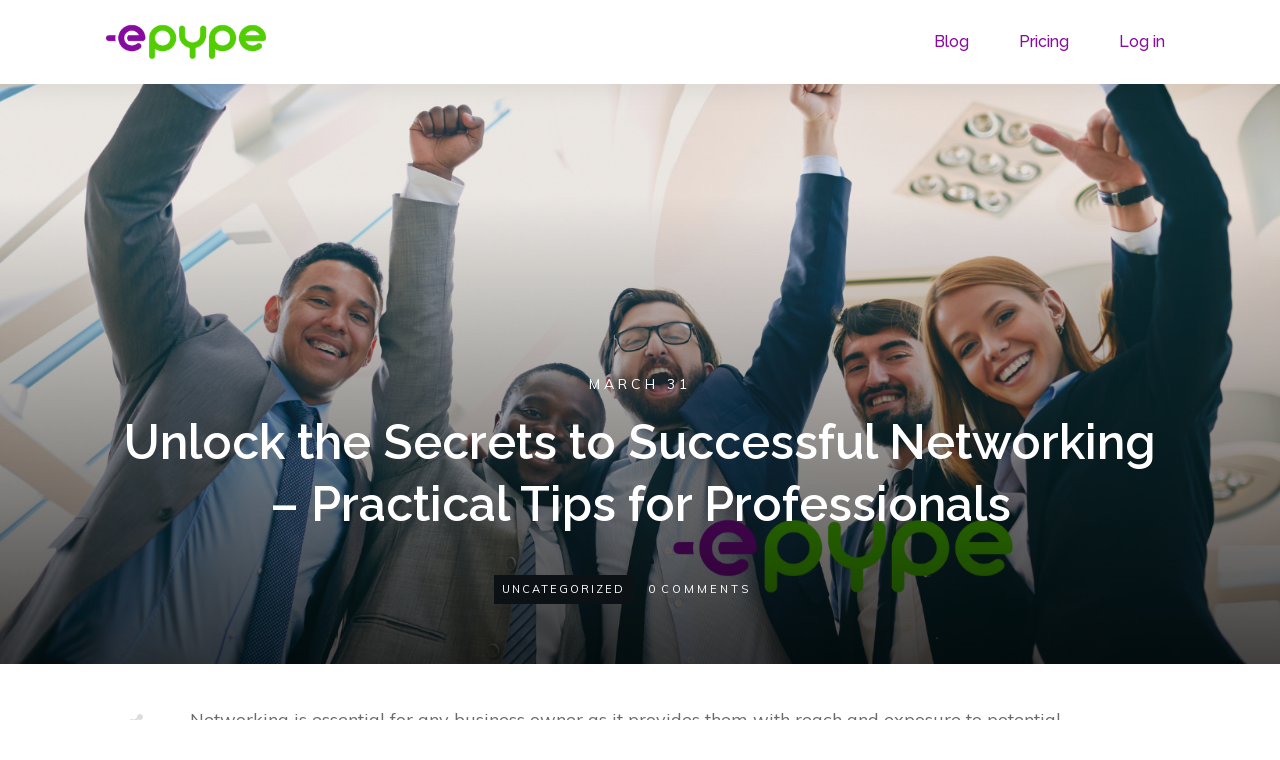

--- FILE ---
content_type: application/javascript
request_url: https://blog.epype.io/wp-content/plugins/thrive-visual-editor/editor/js/dist/modules/lead-generation.min.js?v=3.15.1&ver=3.15.1
body_size: 18554
content:
void 0===TCB_Front.js_modules["lead-generation"]&&TCB_Front.setModuleLoadedStatus("lead-generation",!1),((t,e)=>{if(TCB_Front.isModuleLoaded("lead-generation"))return;t(window).on("tcb_after_dom_ready",(()=>{const e=t(TCB_Front.Utils.isEditorPage()?"#tve_editor":"body");a.initRadioInputs(e),a.initCheckboxInputs(e),TCB_Front.Utils.isEditorPage()||(t(".thrv_lead_generation").tve_front_lead_generation(),a.initRecaptcha())}));const a={initRadioInputs(e){e.off("change.inputradio").on("change.inputradio",".tve_lg_radio_wrapper input",(function(e){const a=t(this).closest(".tve_lg_radio_wrapper");a.siblings(".tve-state-expanded").removeClass("tve-state-expanded"),a.addClass("tve-state-expanded")}))},initCheckboxInputs(e){e.off("change.inputcheckbox").on("change.inputcheckbox",".tve_lg_checkbox_wrapper input",(function(e){const a=t(this);a.closest(".tve_lg_checkbox_wrapper").toggleClass("tve-state-expanded",a.prop("checked"))}))},initRecaptcha(){const e=t(".tve-captcha-container");if(e.length&&0!==tve_dash_front.recaptcha.length){function a(){"undefined"!=typeof grecaptcha&&grecaptcha.render?function(){let a=100;e.filter(":not(.tve-recapcha-rendered)").each((function(){if(document.getElementById(this.id)){this.id=this.id+"-"+ ++a;const e=t(this),r=window.innerWidth<400?"compact":e.attr("data-size");e.addClass("tve-recaptcha-rendered"),e.data("grecaptcha-render")||tve_dash_front.recaptcha.connection&&(!tve_dash_front.recaptcha.connection||"v3"===tve_dash_front.recaptcha.connection.version)||(e.data("grecaptcha-render",!0),grecaptcha.render(this.id,{sitekey:tve_dash_front.recaptcha.site_key||e.attr("data-site-key"),theme:e.attr("data-theme"),type:e.attr("data-type"),size:r}))}}))}():setTimeout(a,50)}let r=!1,n=tve_dash_front.recaptcha.connection&&"v3"===tve_dash_front.recaptcha.connection.version&&!tve_dash_front.recaptcha.connection.browsing_history?tve_dash_front.recaptcha.site_key:"explicit";window.tve_gapi_loaded||(t.getScript("https://www.google.com/recaptcha/api.js?render="+n,a),r=!0,window.tve_gapi_loaded=!0),r||a()}},hasFileUpload:()=>TCB_Front.isModuleLoaded("file-upload")};t.fn.tve_front_lead_generation=function(){let e=arguments.length>0&&void 0!==arguments[0]?arguments[0]:{};return window.TCB_PAGE_INDEX=window.TCB_PAGE_INDEX||1,this.each(((r,n)=>{let i=t(n),o=i.find("form"),s=o.find(".tve-f-a-hidden").val();if(0===o.length&&(i.find(".thrv_lead_generation_container").wrapInner('<form method="post"></form>'),o=i.find("form")),o.find(".tve_lg_textarea.tve-lg-show-counter textarea").off("input.textarea").on("input.textarea",(function(){const e=t(this),a=e.val().length,r=Number(e.attr("maxlength")),n=Number(e.attr("data-min")),i=e.next().find(".tve-fill-text-dynamic");i.text(r?`${a} of ${r}`:a),i.toggleClass("tve-counter-error",!!(a&&n&&a<n))})),o.find('input[type="checkbox"],input[type="radio"]').each((function(){if(!this.id)return!0;t("#"+this.id).not(this).length&&(this.id=this.id+"-"+window.TCB_PAGE_INDEX++,t(this).next("label").attr("for",this.id))})),void 0!==s&&"#"===o.attr("action")&&o.attr("action",s),i.data("tve_lg_done"))return this;if(i.data("tve_lg_done",!0),void 0!==window.SegMet&&SegMet&&-1!==o[0].action.indexOf("infusionsoft")&&!o.data("tve-segmet-submit")){o.data("tve-segmet-submit",1);let t=o[0].submit;o[0].submit=function(){return o.data("tve-segmet-submitted")?t.call(o[0]):(o.data("tve-segmet-submitted",1),o.submit())}}let d,l={errClass:"tve-lg-error",errClassMultiple:"tve-lg-error-multiple",init:function(){this.container=o.closest(".thrv_lead_generation").find("#tve-lg-error-container"),this.container.length||(this.container=t('<div id="tve-lg-error-container"></div>').prependTo(o.parent()),this.container.on("click",".tve-lg-err-close",t.proxy(this.close,this))),this.container.empty().hide(),this.clear()},close:function(){this.container.fadeOut(200);let t=o.find("."+this.errClass);return t.length||(t=o.find("input,select,textarea")),t.first().trigger("focus"),!1},clear:function(){o.find("input,select,textarea").removeClass(this.errClass),o.find('[class^="tve_lg_"]').removeClass(this.errClassMultiple+" "+this.errClass),"function"==typeof e.clearErrors&&e.clearErrors.apply(this,arguments)},markApiError:function(a){let r=arguments.length>1&&void 0!==arguments[1]?arguments[1]:t(),n=arguments.length>2&&void 0!==arguments[2]?arguments[2]:"";return"function"==typeof e.renderError?e.renderError(r,a,n):this.container.append('<div class="tve-lg-err-item tve-lg-ext-err">'+a+"</div>"),this},_markError:function(t,a,r){if("function"==typeof e.renderError)return e.renderError.call(this,t,a,r);if(t){const e=t.parent();e.removeClass("tcb-permanently-hidden"),e.closest("form").find(`[data-label-for="${e.attr("data-label")}"]`).removeClass("tcb-permanently-hidden"),t.addClass(this.errClass);let a=t.attr("data-field")?t.attr("data-field").replace("mapping_",""):t.attr("type");"gdpr"===a&&(a="checkbox"),["radio","checkbox"].includes(a)?t.closest(".tve_lg_"+a).addClass(this.errClassMultiple):"select"===a&&t.closest(".tve_lg_dropdown").addClass(this.errClass)}"required"===r&&this.container.find(".tve-lg-required").length||this.container.append('<div class="tve-lg-err-item tve-lg-'+r+'">'+a+"</div>")},show:function(){if("function"==typeof e.renderError)return;this.container.append('<a href="javascript:void(0)" class="tve-lg-err-close" title="Close"><span class="thrv-icon thrv-svg-icon">'+TCB_Front.icons.get("cross")+"</span></a>");let t=this;setTimeout((function(){let e=o.offset(),a=parseInt(o.css("margin-top")),r=-10-t.container.outerHeight(!0)-(isNaN(a)?0:a);o.parents(".thrv-ribbon").length?"bottom"===o.parents(".tve-leads-ribbon").attr("data-position")?r+=7:r=e.top+o.outerHeight():t.container.outerHeight(!0)>e.top&&(r=e.top+o.outerHeight()),t.container.css({top:r+"px",width:o.outerWidth()}).fadeIn(200)}),50)},phone:function(t,e){return!0},required:function(e,a){let r,n="required";const i=e.attr("type");if("hidden"===i)r=!0;else if("radio"===i)r=t('input[name="'+e.attr("name")+'"]').is(":checked");else if("checkbox"===i)r=t('input[name="'+e.attr("name")+'"]').is(":checked");else if(e.is("textarea[data-min]")){const i=t.trim(e.val()).length;r=i>=e.attr("data-min"),!r&&i&&(n="min-chars",a=tve_frontend_options.translations.min_chars.replace("%s",e.attr("data-min")))}else{const a=e.attr("value")?e.attr("value"):e.val();r=t.trim(a).length>0}return r||this._markError(e,a,n),r},password:function(t,e){let a=!0;return t.val()||1!==t.data("required")||(a=!1),!!a||(this._markError(t,e,"password"),!1)},mismatch:function(t,e){let a=!0;return t.password&&t.password.val()!==t.confirm_password.val()&&(a=!1),!!a||(this._markError(t.confirm_password,e,"passwordmismatch"),!1)},email:function(t,e){return!!/^(([^<>()\[\]\\.,;:\s@"]+(\.[^<>()\[\]\\.,;:\s@"]+)*)|(".+"))@((\[[0-9]{1,3}\.[0-9]{1,3}\.[0-9]{1,3}\.[0-9]{1,3}])|(([a-zA-Z\-0-9]+\.)+[a-zA-Z]{2,}))$/.test(t.val())||(this._markError(t,e,"email"),!1)},getErrors:function(t){try{return JSON.parse(t.find(".tve-lg-err-msg").val())}catch(t){return{file_extension:"Sorry, {fileextension} files are not allowed",file_size:"{file} exceeds the maximum file size of {filelimit}",required:"Please fill in all of the required fields",phone:"The phone number is not valid",email:"The email address is not valid"}}}};a.hasFileUpload()&&(d=new TCB_Front.FileUpload(i));let c=function(e,a){var r=t.extend({success:"Sign up successful",error:"Error!"},a),n=o.find("#_form_type").val(),i=o.find("input[name=name]").val()?o.find("input[name=name]").val():"",s=o.find("input[name=email]").val();if(e){o.parents(".tl-style").first().find(".tve_p_lb_close").trigger("click");let e=t.Event("leads_messages.tcb");o.trigger(e),"lead_generation"===n&&(o.find("input").val(""),o.parents(".tve_p_lb_content").find(".tve_p_lb_close").trigger("click")),r.success=r.success.replace("[lead_email]",s),r.success=r.success.replace("[lead_name]",i),TCB_Front.notificationElement.toggle(r.success,"success","")}else{let t=o.parent(),e=t.parent(),a=e.find(".tve-error-wrapper"),n=o.find("#_error_message_option").val();if(1===parseInt(n))t.hide(),0===a.length?(e.append('<div class="tve-error-wrapper"><div class="tve-error-content"></div><button class="tve-close-error-message">Retry</button></div>'),r.error=r.error.replace("[lead_email]",s),r.error=r.error.replace("[lead_name]",i),e.find(".tve-error-content").append(r.error)):e.find(".tve-error-wrapper").show();else{if(u())return;TCB_Front.notificationElement.toggle(r.success,"success",""),_(),f()}}o.tve_form_loading(!0)};const p=function(t){return t&&t.length>0?t+",":""};function f(){o.find(".tve-state-expanded").removeClass("tve-state-expanded"),o.find(".tve_lg_dropdown").each((function(){const e=t(this),a=e.attr("data-show-placeholder"),r=e.find('[data-default="1"]'),n=r.length?r:e.find(".tve-lg-dropdown-option,.tve-dynamic-dropdown-option").first(),i=e.find("input");a?(e.find(".tve-lg-dropdown-trigger .tve-disabled-text-inner").html(i.attr("data-placeholder")),i.removeAttr("value")):(e.find(".tve-lg-dropdown-trigger .tve-disabled-text-inner").html(n.text()),i.attr("value",n.attr("data-value")))})),o[0].reset(),o.find("textarea").trigger("input"),o.find('input[type="radio"][data-default="1"], input[type="checkbox"][data-default="1"] ').attr("checked","checked").closest(".tve_lg_radio_wrapper, .tve_lg_checkbox_wrapper").addClass("tve-state-expanded"),TCB_Front.smartComplete.handleSmartComplete(o)}function u(){let e=arguments.length>0&&void 0!==arguments[0]&&arguments[0],a=arguments.length>1&&void 0!==arguments[1]?arguments[1]:"",r=arguments.length>2&&void 0!==arguments[2]?arguments[2]:"";const n=o.find("#_error_message_option").val(),i=o.find("#_autofill").val(),s=o.find("#_submit_option").val(),d=i?o.find("input").not("input[type=hidden],input[type=password]").serializeArray():"";let l=!1;if(!s||"reload"===s&&(e||1!==n))l=!0,location.reload();else if("redirect"===s){let t=o.find("#_back_url").val();t=TCB_Front.Utils.addHttp(t),i&&d&&!TCB_Front.Utils.isExternal(t)&&TCB_Front.setCookie("account_create_fields",JSON.stringify(d),{path:"/"}),"1"===o.find("#_sendParams").val()&&(t=TCB_Front.Utils.appendFormParamsToURL(t,o)),t&&TCB_Front.isValidUrl(t)&&(e||1!==n)&&(location.href=t,l=!0)}else if("state"===s&&e){const e=TL_Front.parent_state,a=o.find(".tve-switch-state-trigger"),r=-1!==a.attr("data-tcb-events").indexOf("tl_state_lightbox"),n=o.parents(".tve_post_lightbox").length>0;if(a.trigger("click"),o.tve_form_loading(!0),r)if(n)e&&(TL_Front.close_form(e),delete TL_Front.parent_state);else{const e=t.Event("leads_messages.tcb");e.lightbox_state=!0,o.trigger(e)}TL_Front.parent_state&&(o.parents(".tl-style").first().find(".tve_p_lb_close").trigger("click"),delete TL_Front.parent_state),l=!0}else"klicktipp-redirect"===s&&e?a&&TCB_Front.isValidUrl(a)&&(location.href=a,l=!0):"page"===s&&e&&r&&TCB_Front.isValidUrl(r)&&(location.href=r,l=!0);return l}function _(){t(".tve_p_lb_background.tve_lb_open .tve_p_lb_close").trigger("click")}i.data("form-target")&&i.data("form-target").length&&i.find("form").attr("target",i.data("form-target")),function(){const e=TCB_Front.queryString.get("affiliate");if(e){const a=t("<input/>");a.attr("type","hidden").attr("name","tve_affiliate").val(e),o.append(a)}}(),i.find(".tve-lg-err-msg").length&&function(){o.find(".tve_submit_container .thrv_icon").on("click",(function(){o.submit()})),o.find(".tve-form-button .tve-form-button-submit").on("click",(t=>(t.preventDefault(),t.stopPropagation(),o.submit(),!1)));let r=l.getErrors(i);const n=function(n,s,h){if(o.data("tve-force-submit"))return!0;let g=o.find(".consent-config");g.length&&!g.attr("value")&&"none"!==o.find(".tcb-lg-consent").css("display")&&o.find('[name="user_consent"]').attr("data-required",1);let v=!0,m=t(s),b={};l.init(),m.find("input, select, textarea").each((function(){let e=t(this),a=e.data("validation"),n=parseInt(this.dataset.required);"password"===e.attr("type")&&(b[e.attr("name")]=e),1===n&&(l.required(e,r.required)||(v=!1)),void 0!==a&&"none"!==a&&l[a]&&(l[a](e,r[a])||(v=!1))}));const w=m.find('textarea[name="g-recaptcha-response"]');if(w.length>0&&(w.first().val()||(l.markApiError("Please validate captcha form",m.find(".tve-captcha-container"),"captcha"),setTimeout((function(){t("#tve-lg-error-container").fadeOut("slow")}),5e3),v=!1)),2===Object.keys(b).length&&(l.mismatch(b,r.passwordmismatch)||(v=!1)),a.hasFileUpload()&&d){const t=d.isValid();!0!==t&&(v=!1,l.markApiError(t,d.$el,"upload"))}if(!v)return l.show(),o.find("."+l.errClass).first().trigger("focus"),!1;if("function"==typeof e.showFormLoader?e.showFormLoader():o.tve_form_loading(),"api"===o.parents(".thrv_lead_generation").attr("data-connection")||o.parents(".tcb-registration-form").length){const s=o.find("#_autofill").val()?o.find("input").not("input[type=hidden],input[type=password]").serializeArray():"";if(i.attr("data-settings-id")||function(){let t=function(){let t="";return"true"===o.find(".tve_lg_radio").attr("data-answer-tag")?o.find(".tve_lg_radio input[type=radio]").each(((e,a)=>{if(a.checked)if(a.attributes["data-custom-tag"]){let e=a.attributes["data-custom-tag"].value;t=t.length>0?t+","+e:e}else{let e=a.value;t=t.length>0?t+","+e:e}})):o.find(".tve_lg_radio input[type=radio]").each(((e,a)=>{a.checked&&a.attributes["data-custom-tag"]&&(t=a.attributes["data-custom-tag"].value)})),t}(),e=function(){let t="";return"true"===o.find(".tve_lg_checkbox:not(.tcb-lg-consent)").attr("data-answer-tag")?o.find(".tve_lg_checkbox input[type=checkbox]").each(((e,a)=>{if(a.checked)if(a.attributes["data-custom-tag"]){let e=a.attributes["data-custom-tag"].value;t=t.length>0?t+","+e:e}else{let e=a.value;t=t.length>0?t+","+e:e}})):o.find(".tve_lg_checkbox input[type=checkbox]").each(((e,a)=>{if(a.checked&&a.attributes["data-custom-tag"]){let e=a.attributes["data-custom-tag"].value;t=t.length>0?t+","+e:e}})),t}(),a=function(){let t="",e=o.find(".tve_lg_dropdown"),a=e.find(".tve-lg-dropdown-option.tve-state-active");return t="true"===e.attr("data-answer-tag")?a.attr("data-custom-tag")?a.length>0?a.attr("data-custom-tag"):"":a.length>0?a.attr("data-value"):"":a.length>0?a.attr("data-custom-tag"):"",t}(),r=p(t)+p(e)+p(a);var n;r.length&&(n=r,tve_frontend_options.lead_generation_custom_tag_apis.forEach((t=>{let e=o.find(`input[type=hidden]#${t}_tags`),a=e.length>0?e.attr("value"):"";e.length&&(0===a.length&&","===n.slice(-1)&&(n=n.slice(0,-1)),a=n.replace(/['"`\\]/g,"")+a,e.attr("value",a))})))}(),"function"==typeof e.submitHandler){const t={autofillValues:s,token:h};return a.hasFileUpload()&&d&&(t.uploader=d),e.submitHandler.call(null,n,t)}let g={};t.each(o.serializeArray(),(function(t,e){g[e.name]=e.value}));let v=o.serialize()+"&action=tve_api_form_submit&url="+encodeURIComponent(location.href),m=o.find("#_submit_option").val();v+="&_tcb_id="+(i.attr("data-settings-id")||"")+"&tcb_token="+(10*Date.now()).toString(32),o.find(".tve_lg_radio_wrapper input,.tve_lg_checkbox_wrapper input").each(((t,e)=>{!e.name||g[e.name]||v.includes(e.name)||(g[e.name]="",v+=`&${e.name}=`)}));let b=t.Event("form_conversion.tcb");o.trigger(b),b.post_data&&(v+="&"+t.param(b.post_data));const w=o.closest(".tar-main-content[data-post-id]"),y=w.length?w.attr("data-post-id"):tve_frontend_options.post_id;return y&&(v+=`&post_id=${y}`),v+=`&frontend_post_id=${tve_frontend_options.post_id}`,h&&(v+="&g-recaptcha-response="+h),a.hasFileUpload()&&d&&(v=d.appendExtraData(v)),t.ajax({type:"post",xhrFields:{withCredentials:!0},url:tve_frontend_options.ajaxurl,dataType:"json",data:v}).fail((function(){l.markApiError("An error occurred while submitting your data. Please try again").show(),o.tve_form_loading(!0)})).done((function(e){a.hasFileUpload()&&d&&d.clear(),o.find('input[type="password"]').trigger("keyup");let s="";try{var p=e.form_messages||{},h="";e.redirect&&(h=e.redirect,delete e.redirect),delete e.form_messages,e.variation&&(e.variation,delete e.variation),e.back_url&&(e.back_url,delete e.back_url);var v=Object.keys(e).length>0&&!e.error;if("object"==typeof e.error_message&&e.error_message.length){const t=e.error_message;let a="";t.forEach((t=>{"string"==typeof t&&t.length&&(t=t.trim(),l.markApiError(t).show(),a+=t+"\n")})),o.tve_form_loading(!0),a.length&&(s=a,TCB_Front.toast(a,!0))}if(e.error){if(e.error_code){const a=e.error_code,r=t.Event("lead_conversion_error_code.tcb",{form_data:g,$form:o,$leadGeneration:i,errorCode:a});o.trigger(r)}if("captcha"===e.field){const t=r.recaptcha||e.error;l.markApiError(t).show(),o.tve_form_loading(!0)}else c(v,p);return n.preventDefault(),!1}}catch(t){console.log(t)}const b=t.Event("lead_conversion_success.tcb",{form_data:g,$form:o,$leadGeneration:i});return o.trigger(b),b.content_unlocked&&"message"!==m&&"state"!==m?(n.preventDefault(),!1):(_(),u(v,h,"undefined"!=typeof back_url?back_url:"")?(o.tve_form_loading(!0),void f()):(f(),0===s.length&&c(v,p),!0))})).always((()=>{"undefined"!=typeof grecaptcha&&"function"==typeof grecaptcha.reset&&(!tve_dash_front.recaptcha.connection||tve_dash_front.recaptcha.connection&&"v3"!==tve_dash_front.recaptcha.connection.version)&&grecaptcha.reset()})),n.stopPropagation(),!1}{let e=t.Event("should_submit_form.tcb");if(o.trigger(e),"1"!==o.find("input#_asset_option").val()&&!e.flag_need_data)return!0;let a=o.serialize()+"&action=tve_custom_form_submit&email="+function(t){if(t.find('[data-validation="email"]').length)return t.find('[data-validation="email"]').val();let e="";return t.find("input").each((function(){if(this.name&&this.name.match(/email/i))return e=this.value,!1})),e}(o)+"&name="+function(e){let a=!1;return e.find("input").each((function(){let e=t(this),r=e.attr("placeholder"),n=e.attr("name");if(r&&-1!==r.toLowerCase().indexOf("name")||n&&-1!==n.toLowerCase().indexOf("name"))return a=e,!1})),!1!==a?a.val():""}(o),r=t.Event("form_conversion.tcb");o.trigger(r),r.post_data&&(a+="&"+t.param(r.post_data)),tve_frontend_options.post_id&&(a+="&post_id="+tve_frontend_options.post_id),t.ajax({type:"post",xhrFields:{withCredentials:!0},url:tve_frontend_options.ajaxurl,data:a}).always((function(t){o.find("input,select,textarea").removeAttr("disabled"),o.find(".tve-form-button").removeClass("tar-disabled"),o.data("tve-force-submit",!0).submit()}))}return!1};o.on("submit",(function(e){const a=this;return t(this).find(".tve-captcha-container").length&&tve_dash_front.recaptcha.connection&&"v3"===tve_dash_front.recaptcha.connection.version?(grecaptcha.ready((function(){grecaptcha.execute(tve_dash_front.recaptcha.site_key,{action:"submit"}).then((function(t){n(e,a,t)}))})),!1):n(e,a)}))}()}))},TCB_Front.setModuleLoadedStatus("lead-generation",!0)})(ThriveGlobal.$j,TCB_Front);